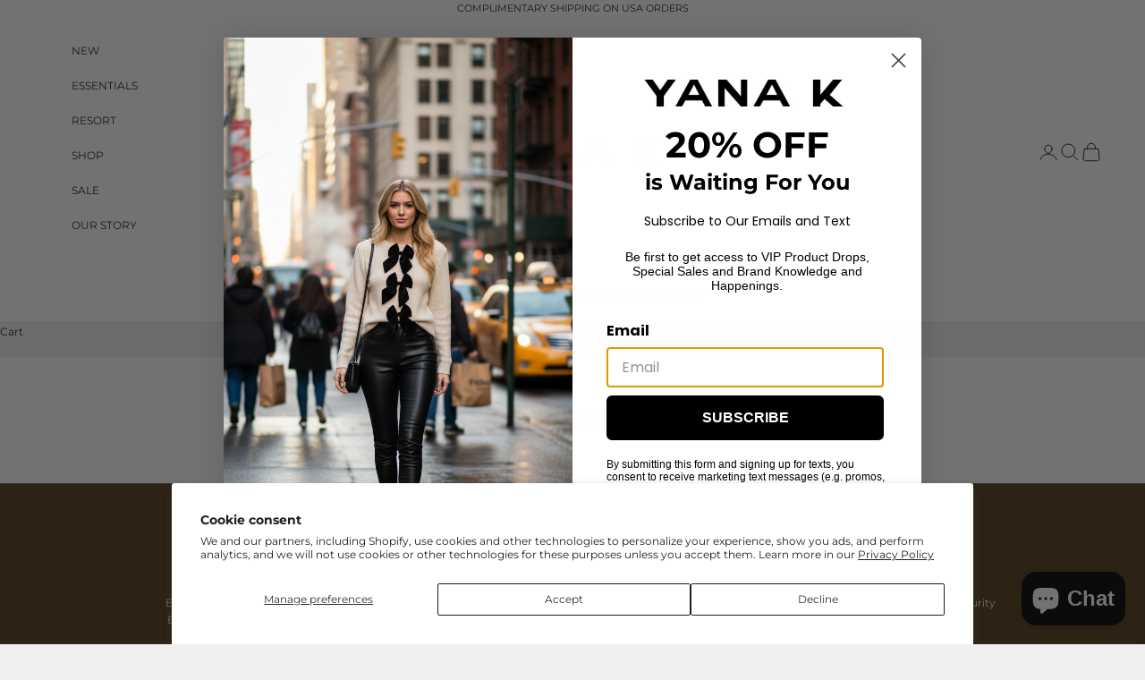

--- FILE ---
content_type: text/html; charset=utf-8
request_url: https://sapi.negate.io/script
body_size: -361
content:
Gem4ig7uS+SwJcmxaAco3N+Z97NWkdtn4gH4SDOnhdiGBksWjoxE7oqGT8TeSzuuw8i6ns5PaFeo4zm8Zrk8nDk=